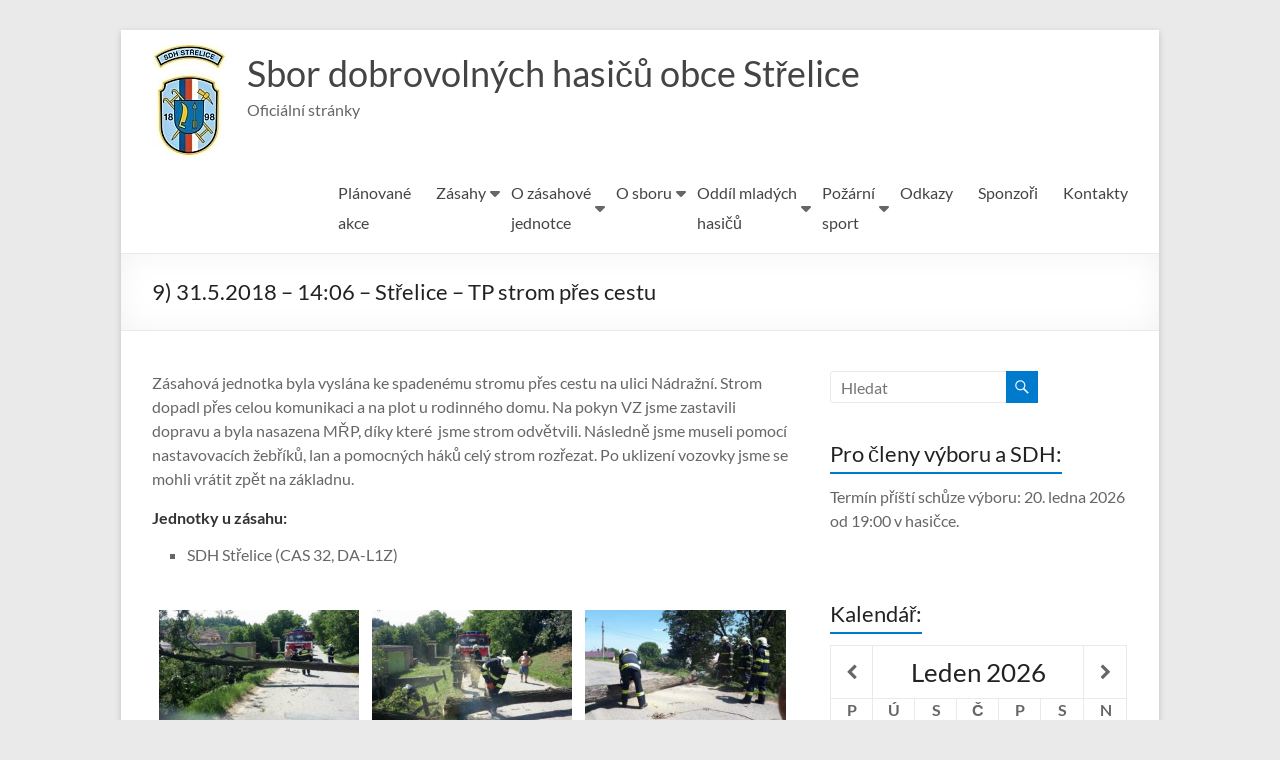

--- FILE ---
content_type: text/html; charset=UTF-8
request_url: https://www.sdhstrelice.cz/9-31-5-2018-1406-strelice-tp-strom-pres-cestu/
body_size: 17499
content:
<!DOCTYPE html>
<!--[if IE 7]>
<html class="ie ie7" lang="cs">
<![endif]-->
<!--[if IE 8]>
<html class="ie ie8" lang="cs">
<![endif]-->
<!--[if !(IE 7) & !(IE 8)]><!-->
<html lang="cs">
<!--<![endif]-->
<head>
	<meta charset="UTF-8" />
	<meta name="viewport" content="width=device-width, initial-scale=1">
	<link rel="profile" href="http://gmpg.org/xfn/11" />
	<title>9) 31.5.2018 – 14:06 – Střelice &#8211; TP strom přes cestu &#8211; Sbor dobrovolných hasičů obce Střelice</title>
<meta name='robots' content='max-image-preview:large' />
	<style>img:is([sizes="auto" i], [sizes^="auto," i]) { contain-intrinsic-size: 3000px 1500px }</style>
	<link rel='dns-prefetch' href='//www.sdhstrelice.cz' />
<link rel="alternate" type="application/rss+xml" title="Sbor dobrovolných hasičů obce Střelice &raquo; RSS zdroj" href="https://www.sdhstrelice.cz/feed/" />
<link rel="alternate" type="application/rss+xml" title="Sbor dobrovolných hasičů obce Střelice &raquo; RSS komentářů" href="https://www.sdhstrelice.cz/comments/feed/" />
<script type="text/javascript">
/* <![CDATA[ */
window._wpemojiSettings = {"baseUrl":"https:\/\/s.w.org\/images\/core\/emoji\/16.0.1\/72x72\/","ext":".png","svgUrl":"https:\/\/s.w.org\/images\/core\/emoji\/16.0.1\/svg\/","svgExt":".svg","source":{"concatemoji":"https:\/\/www.sdhstrelice.cz\/wp-includes\/js\/wp-emoji-release.min.js?ver=6.8.3"}};
/*! This file is auto-generated */
!function(s,n){var o,i,e;function c(e){try{var t={supportTests:e,timestamp:(new Date).valueOf()};sessionStorage.setItem(o,JSON.stringify(t))}catch(e){}}function p(e,t,n){e.clearRect(0,0,e.canvas.width,e.canvas.height),e.fillText(t,0,0);var t=new Uint32Array(e.getImageData(0,0,e.canvas.width,e.canvas.height).data),a=(e.clearRect(0,0,e.canvas.width,e.canvas.height),e.fillText(n,0,0),new Uint32Array(e.getImageData(0,0,e.canvas.width,e.canvas.height).data));return t.every(function(e,t){return e===a[t]})}function u(e,t){e.clearRect(0,0,e.canvas.width,e.canvas.height),e.fillText(t,0,0);for(var n=e.getImageData(16,16,1,1),a=0;a<n.data.length;a++)if(0!==n.data[a])return!1;return!0}function f(e,t,n,a){switch(t){case"flag":return n(e,"\ud83c\udff3\ufe0f\u200d\u26a7\ufe0f","\ud83c\udff3\ufe0f\u200b\u26a7\ufe0f")?!1:!n(e,"\ud83c\udde8\ud83c\uddf6","\ud83c\udde8\u200b\ud83c\uddf6")&&!n(e,"\ud83c\udff4\udb40\udc67\udb40\udc62\udb40\udc65\udb40\udc6e\udb40\udc67\udb40\udc7f","\ud83c\udff4\u200b\udb40\udc67\u200b\udb40\udc62\u200b\udb40\udc65\u200b\udb40\udc6e\u200b\udb40\udc67\u200b\udb40\udc7f");case"emoji":return!a(e,"\ud83e\udedf")}return!1}function g(e,t,n,a){var r="undefined"!=typeof WorkerGlobalScope&&self instanceof WorkerGlobalScope?new OffscreenCanvas(300,150):s.createElement("canvas"),o=r.getContext("2d",{willReadFrequently:!0}),i=(o.textBaseline="top",o.font="600 32px Arial",{});return e.forEach(function(e){i[e]=t(o,e,n,a)}),i}function t(e){var t=s.createElement("script");t.src=e,t.defer=!0,s.head.appendChild(t)}"undefined"!=typeof Promise&&(o="wpEmojiSettingsSupports",i=["flag","emoji"],n.supports={everything:!0,everythingExceptFlag:!0},e=new Promise(function(e){s.addEventListener("DOMContentLoaded",e,{once:!0})}),new Promise(function(t){var n=function(){try{var e=JSON.parse(sessionStorage.getItem(o));if("object"==typeof e&&"number"==typeof e.timestamp&&(new Date).valueOf()<e.timestamp+604800&&"object"==typeof e.supportTests)return e.supportTests}catch(e){}return null}();if(!n){if("undefined"!=typeof Worker&&"undefined"!=typeof OffscreenCanvas&&"undefined"!=typeof URL&&URL.createObjectURL&&"undefined"!=typeof Blob)try{var e="postMessage("+g.toString()+"("+[JSON.stringify(i),f.toString(),p.toString(),u.toString()].join(",")+"));",a=new Blob([e],{type:"text/javascript"}),r=new Worker(URL.createObjectURL(a),{name:"wpTestEmojiSupports"});return void(r.onmessage=function(e){c(n=e.data),r.terminate(),t(n)})}catch(e){}c(n=g(i,f,p,u))}t(n)}).then(function(e){for(var t in e)n.supports[t]=e[t],n.supports.everything=n.supports.everything&&n.supports[t],"flag"!==t&&(n.supports.everythingExceptFlag=n.supports.everythingExceptFlag&&n.supports[t]);n.supports.everythingExceptFlag=n.supports.everythingExceptFlag&&!n.supports.flag,n.DOMReady=!1,n.readyCallback=function(){n.DOMReady=!0}}).then(function(){return e}).then(function(){var e;n.supports.everything||(n.readyCallback(),(e=n.source||{}).concatemoji?t(e.concatemoji):e.wpemoji&&e.twemoji&&(t(e.twemoji),t(e.wpemoji)))}))}((window,document),window._wpemojiSettings);
/* ]]> */
</script>
<style id='wp-emoji-styles-inline-css' type='text/css'>

	img.wp-smiley, img.emoji {
		display: inline !important;
		border: none !important;
		box-shadow: none !important;
		height: 1em !important;
		width: 1em !important;
		margin: 0 0.07em !important;
		vertical-align: -0.1em !important;
		background: none !important;
		padding: 0 !important;
	}
</style>
<link rel='stylesheet' id='wp-block-library-css' href='https://www.sdhstrelice.cz/wp-includes/css/dist/block-library/style.min.css?ver=6.8.3' type='text/css' media='all' />
<style id='wp-block-library-theme-inline-css' type='text/css'>
.wp-block-audio :where(figcaption){color:#555;font-size:13px;text-align:center}.is-dark-theme .wp-block-audio :where(figcaption){color:#ffffffa6}.wp-block-audio{margin:0 0 1em}.wp-block-code{border:1px solid #ccc;border-radius:4px;font-family:Menlo,Consolas,monaco,monospace;padding:.8em 1em}.wp-block-embed :where(figcaption){color:#555;font-size:13px;text-align:center}.is-dark-theme .wp-block-embed :where(figcaption){color:#ffffffa6}.wp-block-embed{margin:0 0 1em}.blocks-gallery-caption{color:#555;font-size:13px;text-align:center}.is-dark-theme .blocks-gallery-caption{color:#ffffffa6}:root :where(.wp-block-image figcaption){color:#555;font-size:13px;text-align:center}.is-dark-theme :root :where(.wp-block-image figcaption){color:#ffffffa6}.wp-block-image{margin:0 0 1em}.wp-block-pullquote{border-bottom:4px solid;border-top:4px solid;color:currentColor;margin-bottom:1.75em}.wp-block-pullquote cite,.wp-block-pullquote footer,.wp-block-pullquote__citation{color:currentColor;font-size:.8125em;font-style:normal;text-transform:uppercase}.wp-block-quote{border-left:.25em solid;margin:0 0 1.75em;padding-left:1em}.wp-block-quote cite,.wp-block-quote footer{color:currentColor;font-size:.8125em;font-style:normal;position:relative}.wp-block-quote:where(.has-text-align-right){border-left:none;border-right:.25em solid;padding-left:0;padding-right:1em}.wp-block-quote:where(.has-text-align-center){border:none;padding-left:0}.wp-block-quote.is-large,.wp-block-quote.is-style-large,.wp-block-quote:where(.is-style-plain){border:none}.wp-block-search .wp-block-search__label{font-weight:700}.wp-block-search__button{border:1px solid #ccc;padding:.375em .625em}:where(.wp-block-group.has-background){padding:1.25em 2.375em}.wp-block-separator.has-css-opacity{opacity:.4}.wp-block-separator{border:none;border-bottom:2px solid;margin-left:auto;margin-right:auto}.wp-block-separator.has-alpha-channel-opacity{opacity:1}.wp-block-separator:not(.is-style-wide):not(.is-style-dots){width:100px}.wp-block-separator.has-background:not(.is-style-dots){border-bottom:none;height:1px}.wp-block-separator.has-background:not(.is-style-wide):not(.is-style-dots){height:2px}.wp-block-table{margin:0 0 1em}.wp-block-table td,.wp-block-table th{word-break:normal}.wp-block-table :where(figcaption){color:#555;font-size:13px;text-align:center}.is-dark-theme .wp-block-table :where(figcaption){color:#ffffffa6}.wp-block-video :where(figcaption){color:#555;font-size:13px;text-align:center}.is-dark-theme .wp-block-video :where(figcaption){color:#ffffffa6}.wp-block-video{margin:0 0 1em}:root :where(.wp-block-template-part.has-background){margin-bottom:0;margin-top:0;padding:1.25em 2.375em}
</style>
<style id='global-styles-inline-css' type='text/css'>
:root{--wp--preset--aspect-ratio--square: 1;--wp--preset--aspect-ratio--4-3: 4/3;--wp--preset--aspect-ratio--3-4: 3/4;--wp--preset--aspect-ratio--3-2: 3/2;--wp--preset--aspect-ratio--2-3: 2/3;--wp--preset--aspect-ratio--16-9: 16/9;--wp--preset--aspect-ratio--9-16: 9/16;--wp--preset--color--black: #000000;--wp--preset--color--cyan-bluish-gray: #abb8c3;--wp--preset--color--white: #ffffff;--wp--preset--color--pale-pink: #f78da7;--wp--preset--color--vivid-red: #cf2e2e;--wp--preset--color--luminous-vivid-orange: #ff6900;--wp--preset--color--luminous-vivid-amber: #fcb900;--wp--preset--color--light-green-cyan: #7bdcb5;--wp--preset--color--vivid-green-cyan: #00d084;--wp--preset--color--pale-cyan-blue: #8ed1fc;--wp--preset--color--vivid-cyan-blue: #0693e3;--wp--preset--color--vivid-purple: #9b51e0;--wp--preset--gradient--vivid-cyan-blue-to-vivid-purple: linear-gradient(135deg,rgba(6,147,227,1) 0%,rgb(155,81,224) 100%);--wp--preset--gradient--light-green-cyan-to-vivid-green-cyan: linear-gradient(135deg,rgb(122,220,180) 0%,rgb(0,208,130) 100%);--wp--preset--gradient--luminous-vivid-amber-to-luminous-vivid-orange: linear-gradient(135deg,rgba(252,185,0,1) 0%,rgba(255,105,0,1) 100%);--wp--preset--gradient--luminous-vivid-orange-to-vivid-red: linear-gradient(135deg,rgba(255,105,0,1) 0%,rgb(207,46,46) 100%);--wp--preset--gradient--very-light-gray-to-cyan-bluish-gray: linear-gradient(135deg,rgb(238,238,238) 0%,rgb(169,184,195) 100%);--wp--preset--gradient--cool-to-warm-spectrum: linear-gradient(135deg,rgb(74,234,220) 0%,rgb(151,120,209) 20%,rgb(207,42,186) 40%,rgb(238,44,130) 60%,rgb(251,105,98) 80%,rgb(254,248,76) 100%);--wp--preset--gradient--blush-light-purple: linear-gradient(135deg,rgb(255,206,236) 0%,rgb(152,150,240) 100%);--wp--preset--gradient--blush-bordeaux: linear-gradient(135deg,rgb(254,205,165) 0%,rgb(254,45,45) 50%,rgb(107,0,62) 100%);--wp--preset--gradient--luminous-dusk: linear-gradient(135deg,rgb(255,203,112) 0%,rgb(199,81,192) 50%,rgb(65,88,208) 100%);--wp--preset--gradient--pale-ocean: linear-gradient(135deg,rgb(255,245,203) 0%,rgb(182,227,212) 50%,rgb(51,167,181) 100%);--wp--preset--gradient--electric-grass: linear-gradient(135deg,rgb(202,248,128) 0%,rgb(113,206,126) 100%);--wp--preset--gradient--midnight: linear-gradient(135deg,rgb(2,3,129) 0%,rgb(40,116,252) 100%);--wp--preset--font-size--small: 13px;--wp--preset--font-size--medium: 20px;--wp--preset--font-size--large: 36px;--wp--preset--font-size--x-large: 42px;--wp--preset--spacing--20: 0.44rem;--wp--preset--spacing--30: 0.67rem;--wp--preset--spacing--40: 1rem;--wp--preset--spacing--50: 1.5rem;--wp--preset--spacing--60: 2.25rem;--wp--preset--spacing--70: 3.38rem;--wp--preset--spacing--80: 5.06rem;--wp--preset--shadow--natural: 6px 6px 9px rgba(0, 0, 0, 0.2);--wp--preset--shadow--deep: 12px 12px 50px rgba(0, 0, 0, 0.4);--wp--preset--shadow--sharp: 6px 6px 0px rgba(0, 0, 0, 0.2);--wp--preset--shadow--outlined: 6px 6px 0px -3px rgba(255, 255, 255, 1), 6px 6px rgba(0, 0, 0, 1);--wp--preset--shadow--crisp: 6px 6px 0px rgba(0, 0, 0, 1);}:root { --wp--style--global--content-size: 760px;--wp--style--global--wide-size: 1160px; }:where(body) { margin: 0; }.wp-site-blocks > .alignleft { float: left; margin-right: 2em; }.wp-site-blocks > .alignright { float: right; margin-left: 2em; }.wp-site-blocks > .aligncenter { justify-content: center; margin-left: auto; margin-right: auto; }:where(.wp-site-blocks) > * { margin-block-start: 24px; margin-block-end: 0; }:where(.wp-site-blocks) > :first-child { margin-block-start: 0; }:where(.wp-site-blocks) > :last-child { margin-block-end: 0; }:root { --wp--style--block-gap: 24px; }:root :where(.is-layout-flow) > :first-child{margin-block-start: 0;}:root :where(.is-layout-flow) > :last-child{margin-block-end: 0;}:root :where(.is-layout-flow) > *{margin-block-start: 24px;margin-block-end: 0;}:root :where(.is-layout-constrained) > :first-child{margin-block-start: 0;}:root :where(.is-layout-constrained) > :last-child{margin-block-end: 0;}:root :where(.is-layout-constrained) > *{margin-block-start: 24px;margin-block-end: 0;}:root :where(.is-layout-flex){gap: 24px;}:root :where(.is-layout-grid){gap: 24px;}.is-layout-flow > .alignleft{float: left;margin-inline-start: 0;margin-inline-end: 2em;}.is-layout-flow > .alignright{float: right;margin-inline-start: 2em;margin-inline-end: 0;}.is-layout-flow > .aligncenter{margin-left: auto !important;margin-right: auto !important;}.is-layout-constrained > .alignleft{float: left;margin-inline-start: 0;margin-inline-end: 2em;}.is-layout-constrained > .alignright{float: right;margin-inline-start: 2em;margin-inline-end: 0;}.is-layout-constrained > .aligncenter{margin-left: auto !important;margin-right: auto !important;}.is-layout-constrained > :where(:not(.alignleft):not(.alignright):not(.alignfull)){max-width: var(--wp--style--global--content-size);margin-left: auto !important;margin-right: auto !important;}.is-layout-constrained > .alignwide{max-width: var(--wp--style--global--wide-size);}body .is-layout-flex{display: flex;}.is-layout-flex{flex-wrap: wrap;align-items: center;}.is-layout-flex > :is(*, div){margin: 0;}body .is-layout-grid{display: grid;}.is-layout-grid > :is(*, div){margin: 0;}body{padding-top: 0px;padding-right: 0px;padding-bottom: 0px;padding-left: 0px;}a:where(:not(.wp-element-button)){text-decoration: underline;}:root :where(.wp-element-button, .wp-block-button__link){background-color: #32373c;border-width: 0;color: #fff;font-family: inherit;font-size: inherit;line-height: inherit;padding: calc(0.667em + 2px) calc(1.333em + 2px);text-decoration: none;}.has-black-color{color: var(--wp--preset--color--black) !important;}.has-cyan-bluish-gray-color{color: var(--wp--preset--color--cyan-bluish-gray) !important;}.has-white-color{color: var(--wp--preset--color--white) !important;}.has-pale-pink-color{color: var(--wp--preset--color--pale-pink) !important;}.has-vivid-red-color{color: var(--wp--preset--color--vivid-red) !important;}.has-luminous-vivid-orange-color{color: var(--wp--preset--color--luminous-vivid-orange) !important;}.has-luminous-vivid-amber-color{color: var(--wp--preset--color--luminous-vivid-amber) !important;}.has-light-green-cyan-color{color: var(--wp--preset--color--light-green-cyan) !important;}.has-vivid-green-cyan-color{color: var(--wp--preset--color--vivid-green-cyan) !important;}.has-pale-cyan-blue-color{color: var(--wp--preset--color--pale-cyan-blue) !important;}.has-vivid-cyan-blue-color{color: var(--wp--preset--color--vivid-cyan-blue) !important;}.has-vivid-purple-color{color: var(--wp--preset--color--vivid-purple) !important;}.has-black-background-color{background-color: var(--wp--preset--color--black) !important;}.has-cyan-bluish-gray-background-color{background-color: var(--wp--preset--color--cyan-bluish-gray) !important;}.has-white-background-color{background-color: var(--wp--preset--color--white) !important;}.has-pale-pink-background-color{background-color: var(--wp--preset--color--pale-pink) !important;}.has-vivid-red-background-color{background-color: var(--wp--preset--color--vivid-red) !important;}.has-luminous-vivid-orange-background-color{background-color: var(--wp--preset--color--luminous-vivid-orange) !important;}.has-luminous-vivid-amber-background-color{background-color: var(--wp--preset--color--luminous-vivid-amber) !important;}.has-light-green-cyan-background-color{background-color: var(--wp--preset--color--light-green-cyan) !important;}.has-vivid-green-cyan-background-color{background-color: var(--wp--preset--color--vivid-green-cyan) !important;}.has-pale-cyan-blue-background-color{background-color: var(--wp--preset--color--pale-cyan-blue) !important;}.has-vivid-cyan-blue-background-color{background-color: var(--wp--preset--color--vivid-cyan-blue) !important;}.has-vivid-purple-background-color{background-color: var(--wp--preset--color--vivid-purple) !important;}.has-black-border-color{border-color: var(--wp--preset--color--black) !important;}.has-cyan-bluish-gray-border-color{border-color: var(--wp--preset--color--cyan-bluish-gray) !important;}.has-white-border-color{border-color: var(--wp--preset--color--white) !important;}.has-pale-pink-border-color{border-color: var(--wp--preset--color--pale-pink) !important;}.has-vivid-red-border-color{border-color: var(--wp--preset--color--vivid-red) !important;}.has-luminous-vivid-orange-border-color{border-color: var(--wp--preset--color--luminous-vivid-orange) !important;}.has-luminous-vivid-amber-border-color{border-color: var(--wp--preset--color--luminous-vivid-amber) !important;}.has-light-green-cyan-border-color{border-color: var(--wp--preset--color--light-green-cyan) !important;}.has-vivid-green-cyan-border-color{border-color: var(--wp--preset--color--vivid-green-cyan) !important;}.has-pale-cyan-blue-border-color{border-color: var(--wp--preset--color--pale-cyan-blue) !important;}.has-vivid-cyan-blue-border-color{border-color: var(--wp--preset--color--vivid-cyan-blue) !important;}.has-vivid-purple-border-color{border-color: var(--wp--preset--color--vivid-purple) !important;}.has-vivid-cyan-blue-to-vivid-purple-gradient-background{background: var(--wp--preset--gradient--vivid-cyan-blue-to-vivid-purple) !important;}.has-light-green-cyan-to-vivid-green-cyan-gradient-background{background: var(--wp--preset--gradient--light-green-cyan-to-vivid-green-cyan) !important;}.has-luminous-vivid-amber-to-luminous-vivid-orange-gradient-background{background: var(--wp--preset--gradient--luminous-vivid-amber-to-luminous-vivid-orange) !important;}.has-luminous-vivid-orange-to-vivid-red-gradient-background{background: var(--wp--preset--gradient--luminous-vivid-orange-to-vivid-red) !important;}.has-very-light-gray-to-cyan-bluish-gray-gradient-background{background: var(--wp--preset--gradient--very-light-gray-to-cyan-bluish-gray) !important;}.has-cool-to-warm-spectrum-gradient-background{background: var(--wp--preset--gradient--cool-to-warm-spectrum) !important;}.has-blush-light-purple-gradient-background{background: var(--wp--preset--gradient--blush-light-purple) !important;}.has-blush-bordeaux-gradient-background{background: var(--wp--preset--gradient--blush-bordeaux) !important;}.has-luminous-dusk-gradient-background{background: var(--wp--preset--gradient--luminous-dusk) !important;}.has-pale-ocean-gradient-background{background: var(--wp--preset--gradient--pale-ocean) !important;}.has-electric-grass-gradient-background{background: var(--wp--preset--gradient--electric-grass) !important;}.has-midnight-gradient-background{background: var(--wp--preset--gradient--midnight) !important;}.has-small-font-size{font-size: var(--wp--preset--font-size--small) !important;}.has-medium-font-size{font-size: var(--wp--preset--font-size--medium) !important;}.has-large-font-size{font-size: var(--wp--preset--font-size--large) !important;}.has-x-large-font-size{font-size: var(--wp--preset--font-size--x-large) !important;}
:root :where(.wp-block-pullquote){font-size: 1.5em;line-height: 1.6;}
</style>
<link rel='stylesheet' id='wpdm-fonticon-css' href='https://www.sdhstrelice.cz/wp-content/plugins/download-manager/assets/wpdm-iconfont/css/wpdm-icons.css?ver=6.8.3' type='text/css' media='all' />
<link rel='stylesheet' id='wpdm-front-css' href='https://www.sdhstrelice.cz/wp-content/plugins/download-manager/assets/css/front.min.css?ver=6.8.3' type='text/css' media='all' />
<link rel='stylesheet' id='font-awesome-4-css' href='https://www.sdhstrelice.cz/wp-content/themes/spacious/font-awesome/library/font-awesome/css/v4-shims.min.css?ver=4.7.0' type='text/css' media='all' />
<link rel='stylesheet' id='font-awesome-all-css' href='https://www.sdhstrelice.cz/wp-content/themes/spacious/font-awesome/library/font-awesome/css/all.min.css?ver=6.7.2' type='text/css' media='all' />
<link rel='stylesheet' id='font-awesome-solid-css' href='https://www.sdhstrelice.cz/wp-content/themes/spacious/font-awesome/library/font-awesome/css/solid.min.css?ver=6.7.2' type='text/css' media='all' />
<link rel='stylesheet' id='font-awesome-regular-css' href='https://www.sdhstrelice.cz/wp-content/themes/spacious/font-awesome/library/font-awesome/css/regular.min.css?ver=6.7.2' type='text/css' media='all' />
<link rel='stylesheet' id='font-awesome-brands-css' href='https://www.sdhstrelice.cz/wp-content/themes/spacious/font-awesome/library/font-awesome/css/brands.min.css?ver=6.7.2' type='text/css' media='all' />
<link rel='stylesheet' id='spacious_style-css' href='https://www.sdhstrelice.cz/wp-content/themes/spacious/style.css?ver=6.8.3' type='text/css' media='all' />
<style id='spacious_style-inline-css' type='text/css'>
.previous a:hover, .next a:hover, a, #site-title a:hover, .main-navigation ul li.current_page_item a, .main-navigation ul li:hover > a, .main-navigation ul li ul li a:hover, .main-navigation ul li ul li:hover > a, .main-navigation ul li.current-menu-item ul li a:hover, .main-navigation ul li:hover > .sub-toggle, .main-navigation a:hover, .main-navigation ul li.current-menu-item a, .main-navigation ul li.current_page_ancestor a, .main-navigation ul li.current-menu-ancestor a, .main-navigation ul li.current_page_item a, .main-navigation ul li:hover > a, .small-menu a:hover, .small-menu ul li.current-menu-item a, .small-menu ul li.current_page_ancestor a, .small-menu ul li.current-menu-ancestor a, .small-menu ul li.current_page_item a, .small-menu ul li:hover > a, .breadcrumb a:hover, .tg-one-half .widget-title a:hover, .tg-one-third .widget-title a:hover, .tg-one-fourth .widget-title a:hover, .pagination a span:hover, #content .comments-area a.comment-permalink:hover, .comments-area .comment-author-link a:hover, .comment .comment-reply-link:hover, .nav-previous a:hover, .nav-next a:hover, #wp-calendar #today, .footer-widgets-area a:hover, .footer-socket-wrapper .copyright a:hover, .read-more, .more-link, .post .entry-title a:hover, .page .entry-title a:hover, .post .entry-meta a:hover, .type-page .entry-meta a:hover, .single #content .tags a:hover, .widget_testimonial .testimonial-icon:before, .header-action .search-wrapper:hover .fa{color:#007acc;}.spacious-button, input[type="reset"], input[type="button"], input[type="submit"], button, #featured-slider .slider-read-more-button, #controllers a:hover, #controllers a.active, .pagination span ,.site-header .menu-toggle:hover, .call-to-action-button, .comments-area .comment-author-link span, a#back-top:before, .post .entry-meta .read-more-link, a#scroll-up, .search-form span, .main-navigation .tg-header-button-wrap.button-one a{background-color:#007acc;}.main-small-navigation li:hover, .main-small-navigation ul > .current_page_item, .main-small-navigation ul > .current-menu-item, .spacious-woocommerce-cart-views .cart-value{background:#007acc;}.main-navigation ul li ul, .widget_testimonial .testimonial-post{border-top-color:#007acc;}blockquote, .call-to-action-content-wrapper{border-left-color:#007acc;}.site-header .menu-toggle:hover.entry-meta a.read-more:hover,#featured-slider .slider-read-more-button:hover,.call-to-action-button:hover,.entry-meta .read-more-link:hover,.spacious-button:hover, input[type="reset"]:hover, input[type="button"]:hover, input[type="submit"]:hover, button:hover{background:#00489a;}.pagination a span:hover, .main-navigation .tg-header-button-wrap.button-one a{border-color:#007acc;}.widget-title span{border-bottom-color:#007acc;}.widget_service_block a.more-link:hover, .widget_featured_single_post a.read-more:hover,#secondary a:hover,logged-in-as:hover  a,.single-page p a:hover{color:#00489a;}.main-navigation .tg-header-button-wrap.button-one a:hover{background-color:#00489a;}
</style>
<link rel='stylesheet' id='spacious-genericons-css' href='https://www.sdhstrelice.cz/wp-content/themes/spacious/genericons/genericons.css?ver=3.3.1' type='text/css' media='all' />
<link rel='stylesheet' id='spacious-font-awesome-css' href='https://www.sdhstrelice.cz/wp-content/themes/spacious/font-awesome/css/font-awesome.min.css?ver=4.7.1' type='text/css' media='all' />
<script type="text/javascript" src="https://www.sdhstrelice.cz/wp-includes/js/jquery/jquery.min.js?ver=3.7.1" id="jquery-core-js"></script>
<script type="text/javascript" src="https://www.sdhstrelice.cz/wp-includes/js/jquery/jquery-migrate.min.js?ver=3.4.1" id="jquery-migrate-js"></script>
<script type="text/javascript" src="https://www.sdhstrelice.cz/wp-content/plugins/download-manager/assets/js/wpdm.min.js?ver=6.8.3" id="wpdm-frontend-js-js"></script>
<script type="text/javascript" id="wpdm-frontjs-js-extra">
/* <![CDATA[ */
var wpdm_url = {"home":"https:\/\/www.sdhstrelice.cz\/","site":"https:\/\/www.sdhstrelice.cz\/","ajax":"https:\/\/www.sdhstrelice.cz\/wp-admin\/admin-ajax.php"};
var wpdm_js = {"spinner":"<i class=\"wpdm-icon wpdm-sun wpdm-spin\"><\/i>","client_id":"35100614567809f176b4879512bfabf2"};
var wpdm_strings = {"pass_var":"Password Verified!","pass_var_q":"Please click following button to start download.","start_dl":"Start Download"};
/* ]]> */
</script>
<script type="text/javascript" src="https://www.sdhstrelice.cz/wp-content/plugins/download-manager/assets/js/front.min.js?ver=3.3.20" id="wpdm-frontjs-js"></script>
<script type="text/javascript" src="https://www.sdhstrelice.cz/wp-content/themes/spacious/js/spacious-custom.js?ver=6.8.3" id="spacious-custom-js"></script>
<!--[if lte IE 8]>
<script type="text/javascript" src="https://www.sdhstrelice.cz/wp-content/themes/spacious/js/html5shiv.min.js?ver=6.8.3" id="html5-js"></script>
<![endif]-->
<link rel="https://api.w.org/" href="https://www.sdhstrelice.cz/wp-json/" /><link rel="alternate" title="JSON" type="application/json" href="https://www.sdhstrelice.cz/wp-json/wp/v2/posts/6156" /><link rel="EditURI" type="application/rsd+xml" title="RSD" href="https://www.sdhstrelice.cz/xmlrpc.php?rsd" />
<meta name="generator" content="WordPress 6.8.3" />
<link rel="canonical" href="https://www.sdhstrelice.cz/9-31-5-2018-1406-strelice-tp-strom-pres-cestu/" />
<link rel='shortlink' href='https://www.sdhstrelice.cz/?p=6156' />
<link rel="alternate" title="oEmbed (JSON)" type="application/json+oembed" href="https://www.sdhstrelice.cz/wp-json/oembed/1.0/embed?url=https%3A%2F%2Fwww.sdhstrelice.cz%2F9-31-5-2018-1406-strelice-tp-strom-pres-cestu%2F" />
<link rel="alternate" title="oEmbed (XML)" type="text/xml+oembed" href="https://www.sdhstrelice.cz/wp-json/oembed/1.0/embed?url=https%3A%2F%2Fwww.sdhstrelice.cz%2F9-31-5-2018-1406-strelice-tp-strom-pres-cestu%2F&#038;format=xml" />
<link id='MediaRSS' rel='alternate' type='application/rss+xml' title='NextGEN Gallery RSS Feed' href='https://www.sdhstrelice.cz/wp-content/plugins/nextgen-gallery/src/Legacy/xml/media-rss.php' />
		<style type="text/css"> blockquote { border-left: 3px solid #007acc; }
			.spacious-button, input[type="reset"], input[type="button"], input[type="submit"], button { background-color: #007acc; }
			.previous a:hover, .next a:hover { 	color: #007acc; }
			a { color: #007acc; }
			#site-title a:hover { color: #007acc; }
			.main-navigation ul li.current_page_item a, .main-navigation ul li:hover > a { color: #007acc; }
			.main-navigation ul li ul { border-top: 1px solid #007acc; }
			.main-navigation ul li ul li a:hover, .main-navigation ul li ul li:hover > a, .main-navigation ul li.current-menu-item ul li a:hover, .main-navigation ul li:hover > .sub-toggle { color: #007acc; }
			.site-header .menu-toggle:hover.entry-meta a.read-more:hover,#featured-slider .slider-read-more-button:hover,.call-to-action-button:hover,.entry-meta .read-more-link:hover,.spacious-button:hover, input[type="reset"]:hover, input[type="button"]:hover, input[type="submit"]:hover, button:hover { background: #00489a; }
			.main-small-navigation li:hover { background: #007acc; }
			.main-small-navigation ul > .current_page_item, .main-small-navigation ul > .current-menu-item { background: #007acc; }
			.main-navigation a:hover, .main-navigation ul li.current-menu-item a, .main-navigation ul li.current_page_ancestor a, .main-navigation ul li.current-menu-ancestor a, .main-navigation ul li.current_page_item a, .main-navigation ul li:hover > a  { color: #007acc; }
			.small-menu a:hover, .small-menu ul li.current-menu-item a, .small-menu ul li.current_page_ancestor a, .small-menu ul li.current-menu-ancestor a, .small-menu ul li.current_page_item a, .small-menu ul li:hover > a { color: #007acc; }
			#featured-slider .slider-read-more-button { background-color: #007acc; }
			#controllers a:hover, #controllers a.active { background-color: #007acc; color: #007acc; }
			.widget_service_block a.more-link:hover, .widget_featured_single_post a.read-more:hover,#secondary a:hover,logged-in-as:hover  a,.single-page p a:hover{ color: #00489a; }
			.breadcrumb a:hover { color: #007acc; }
			.tg-one-half .widget-title a:hover, .tg-one-third .widget-title a:hover, .tg-one-fourth .widget-title a:hover { color: #007acc; }
			.pagination span ,.site-header .menu-toggle:hover{ background-color: #007acc; }
			.pagination a span:hover { color: #007acc; border-color: #007acc; }
			.widget_testimonial .testimonial-post { border-color: #007acc #EAEAEA #EAEAEA #EAEAEA; }
			.call-to-action-content-wrapper { border-color: #EAEAEA #EAEAEA #EAEAEA #007acc; }
			.call-to-action-button { background-color: #007acc; }
			#content .comments-area a.comment-permalink:hover { color: #007acc; }
			.comments-area .comment-author-link a:hover { color: #007acc; }
			.comments-area .comment-author-link span { background-color: #007acc; }
			.comment .comment-reply-link:hover { color: #007acc; }
			.nav-previous a:hover, .nav-next a:hover { color: #007acc; }
			#wp-calendar #today { color: #007acc; }
			.widget-title span { border-bottom: 2px solid #007acc; }
			.footer-widgets-area a:hover { color: #007acc !important; }
			.footer-socket-wrapper .copyright a:hover { color: #007acc; }
			a#back-top:before { background-color: #007acc; }
			.read-more, .more-link { color: #007acc; }
			.post .entry-title a:hover, .page .entry-title a:hover { color: #007acc; }
			.post .entry-meta .read-more-link { background-color: #007acc; }
			.post .entry-meta a:hover, .type-page .entry-meta a:hover { color: #007acc; }
			.single #content .tags a:hover { color: #007acc; }
			.widget_testimonial .testimonial-icon:before { color: #007acc; }
			a#scroll-up { background-color: #007acc; }
			.search-form span { background-color: #007acc; }.header-action .search-wrapper:hover .fa{ color: #007acc} .spacious-woocommerce-cart-views .cart-value { background:#007acc}.main-navigation .tg-header-button-wrap.button-one a{background-color:#007acc} .main-navigation .tg-header-button-wrap.button-one a{border-color:#007acc}.main-navigation .tg-header-button-wrap.button-one a:hover{background-color:#00489a}.main-navigation .tg-header-button-wrap.button-one a:hover{border-color:#00489a}</style>
		<meta name="generator" content="WordPress Download Manager 3.3.20" />
                <style>
        /* WPDM Link Template Styles */        </style>
                <style>

            :root {
                --color-primary: #4a8eff;
                --color-primary-rgb: 74, 142, 255;
                --color-primary-hover: #5998ff;
                --color-primary-active: #3281ff;
                --color-secondary: #6c757d;
                --color-secondary-rgb: 108, 117, 125;
                --color-secondary-hover: #6c757d;
                --color-secondary-active: #6c757d;
                --color-success: #018e11;
                --color-success-rgb: 1, 142, 17;
                --color-success-hover: #0aad01;
                --color-success-active: #0c8c01;
                --color-info: #2CA8FF;
                --color-info-rgb: 44, 168, 255;
                --color-info-hover: #2CA8FF;
                --color-info-active: #2CA8FF;
                --color-warning: #FFB236;
                --color-warning-rgb: 255, 178, 54;
                --color-warning-hover: #FFB236;
                --color-warning-active: #FFB236;
                --color-danger: #ff5062;
                --color-danger-rgb: 255, 80, 98;
                --color-danger-hover: #ff5062;
                --color-danger-active: #ff5062;
                --color-green: #30b570;
                --color-blue: #0073ff;
                --color-purple: #8557D3;
                --color-red: #ff5062;
                --color-muted: rgba(69, 89, 122, 0.6);
                --wpdm-font: "Sen", -apple-system, BlinkMacSystemFont, "Segoe UI", Roboto, Helvetica, Arial, sans-serif, "Apple Color Emoji", "Segoe UI Emoji", "Segoe UI Symbol";
            }

            .wpdm-download-link.btn.btn-primary {
                border-radius: 4px;
            }


        </style>
        </head>

<body class="wp-singular post-template-default single single-post postid-6156 single-format-standard custom-background wp-custom-logo wp-embed-responsive wp-theme-spacious  better-responsive-menu narrow-978">


<div id="page" class="hfeed site">
	<a class="skip-link screen-reader-text" href="#main">Skip to content</a>

	
	
	<header id="masthead" class="site-header clearfix spacious-header-display-one">

		
		
		<div id="header-text-nav-container" class="">

			<div class="inner-wrap" id="spacious-header-display-one">

				<div id="header-text-nav-wrap" class="clearfix">
					<div id="header-left-section">
													<div id="header-logo-image">

								<a href="https://www.sdhstrelice.cz/" class="custom-logo-link" rel="home"><img width="75" height="113" src="https://www.sdhstrelice.cz/wp-content/uploads/2021/04/Znak-Strelice-2.jpg" class="custom-logo" alt="Sbor dobrovolných hasičů obce Střelice" decoding="async" /></a>
							</div><!-- #header-logo-image -->

							
						<div id="header-text" class="">
															<h3 id="site-title">
									<a href="https://www.sdhstrelice.cz/"
									   title="Sbor dobrovolných hasičů obce Střelice"
									   rel="home">Sbor dobrovolných hasičů obce Střelice</a>
								</h3>
														<p id="site-description">Oficiální stránky</p>
							<!-- #site-description -->
						</div><!-- #header-text -->

					</div><!-- #header-left-section -->
					<div id="header-right-section">
						
													<div class="header-action">
															</div>
						
						
		<nav id="site-navigation" class="main-navigation clearfix   " role="navigation">
			<p class="menu-toggle">
				<span class="screen-reader-text">Menu</span>
			</p>
			<div class="menu-primary-container"><ul id="menu-prvni-menu" class="menu"><li id="menu-item-29" class="menu-item menu-item-type-post_type menu-item-object-page menu-item-29"><a href="https://www.sdhstrelice.cz/planovane-akce/">Plánované<br />akce</a></li>
<li id="menu-item-613" class="menu-item menu-item-type-taxonomy menu-item-object-category current-post-ancestor menu-item-has-children menu-item-613"><a href="https://www.sdhstrelice.cz/category/zasahy/">Zásahy</a>
<ul class="sub-menu">
	<li id="menu-item-12431" class="menu-item menu-item-type-taxonomy menu-item-object-category menu-item-12431"><a href="https://www.sdhstrelice.cz/category/zasahy/zasahy-v-roce-2026/">Zásahy v roce 2026</a></li>
	<li id="menu-item-12292" class="menu-item menu-item-type-taxonomy menu-item-object-category menu-item-12292"><a href="https://www.sdhstrelice.cz/category/zasahy/zasahy-v-roce-2025/">Zásahy v roce 2025</a></li>
	<li id="menu-item-10988" class="menu-item menu-item-type-taxonomy menu-item-object-category menu-item-10988"><a href="https://www.sdhstrelice.cz/category/zasahy/zasahy-v-roce-2024/">Zásahy v roce 2024</a></li>
	<li id="menu-item-10266" class="menu-item menu-item-type-taxonomy menu-item-object-category menu-item-10266"><a href="https://www.sdhstrelice.cz/category/zasahy/zasahy-v-roce-2023/">Zásahy v roce 2023</a></li>
	<li id="menu-item-9200" class="menu-item menu-item-type-taxonomy menu-item-object-category menu-item-9200"><a href="https://www.sdhstrelice.cz/category/zasahy/zasahy-v-roce-2022/">Zásahy v roce 2022</a></li>
	<li id="menu-item-8344" class="menu-item menu-item-type-taxonomy menu-item-object-category menu-item-8344"><a href="https://www.sdhstrelice.cz/category/zasahy/zasahy-v-roce-2021/">Zásahy v roce 2021</a></li>
	<li id="menu-item-10267" class="menu-item menu-item-type-taxonomy menu-item-object-category menu-item-has-children menu-item-10267"><a href="https://www.sdhstrelice.cz/category/zasahy/starsi-zasahy/">Starší zásahy</a>
	<ul class="sub-menu">
		<li id="menu-item-7485" class="menu-item menu-item-type-taxonomy menu-item-object-category menu-item-7485"><a href="https://www.sdhstrelice.cz/category/zasahy/zasahy-v-roce-2020/">Zásahy v roce 2020</a></li>
		<li id="menu-item-6755" class="menu-item menu-item-type-taxonomy menu-item-object-category menu-item-6755"><a href="https://www.sdhstrelice.cz/category/zasahy/zasahy-v-roce-2019/">Zásahy v roce 2019</a></li>
		<li id="menu-item-6027" class="menu-item menu-item-type-taxonomy menu-item-object-category current-post-ancestor current-menu-parent current-post-parent menu-item-6027"><a href="https://www.sdhstrelice.cz/category/zasahy/zasahy-v-roce-2018/">Zásahy v roce 2018</a></li>
		<li id="menu-item-5660" class="menu-item menu-item-type-taxonomy menu-item-object-category menu-item-5660"><a href="https://www.sdhstrelice.cz/category/zasahy/zasahy-v-roce-2017/">Zásahy v roce 2017</a></li>
		<li id="menu-item-5087" class="menu-item menu-item-type-taxonomy menu-item-object-category menu-item-5087"><a href="https://www.sdhstrelice.cz/category/zasahy/zasahy-v-roce-2016/">Zásahy v roce 2016</a></li>
		<li id="menu-item-4391" class="menu-item menu-item-type-taxonomy menu-item-object-category menu-item-4391"><a href="https://www.sdhstrelice.cz/category/zasahy/zasahy-v-roce-2015/">Zásahy v roce 2015</a></li>
		<li id="menu-item-3248" class="menu-item menu-item-type-taxonomy menu-item-object-category menu-item-3248"><a href="https://www.sdhstrelice.cz/category/zasahy/zasahy-v-roce-2014/">Zásahy v roce 2014</a></li>
		<li id="menu-item-614" class="menu-item menu-item-type-taxonomy menu-item-object-category menu-item-614"><a href="https://www.sdhstrelice.cz/category/zasahy/zasahy-v-roce-2013/">Zásahy v roce 2013</a></li>
		<li id="menu-item-623" class="menu-item menu-item-type-taxonomy menu-item-object-category menu-item-623"><a href="https://www.sdhstrelice.cz/category/zasahy/zasahy-v-roce-2012/">Zásahy v roce 2012</a></li>
		<li id="menu-item-622" class="menu-item menu-item-type-taxonomy menu-item-object-category menu-item-622"><a href="https://www.sdhstrelice.cz/category/zasahy/zasahy-v-roce-2011/">Zásahy v roce 2011</a></li>
		<li id="menu-item-621" class="menu-item menu-item-type-taxonomy menu-item-object-category menu-item-621"><a href="https://www.sdhstrelice.cz/category/zasahy/zasahy-v-roce-2010/">Zásahy v roce 2010</a></li>
		<li id="menu-item-620" class="menu-item menu-item-type-taxonomy menu-item-object-category menu-item-620"><a href="https://www.sdhstrelice.cz/category/zasahy/zasahy-v-roce-2009/">Zásahy v roce 2009</a></li>
		<li id="menu-item-619" class="menu-item menu-item-type-taxonomy menu-item-object-category menu-item-619"><a href="https://www.sdhstrelice.cz/category/zasahy/zasahy-v-roce-2008/">Zásahy v roce 2008</a></li>
		<li id="menu-item-618" class="menu-item menu-item-type-taxonomy menu-item-object-category menu-item-618"><a href="https://www.sdhstrelice.cz/category/zasahy/zasahy-v-roce-2007/">Zásahy v roce 2007</a></li>
	</ul>
</li>
</ul>
</li>
<li id="menu-item-32" class="menu-item menu-item-type-post_type menu-item-object-page menu-item-has-children menu-item-32"><a href="https://www.sdhstrelice.cz/zasahova-jednotka/">O zásahové<br />jednotce</a>
<ul class="sub-menu">
	<li id="menu-item-62" class="menu-item menu-item-type-post_type menu-item-object-page menu-item-62"><a href="https://www.sdhstrelice.cz/zasahova-jednotka/technika-a-vybaveni/">Technika a vybavení</a></li>
	<li id="menu-item-61" class="menu-item menu-item-type-post_type menu-item-object-page menu-item-61"><a href="https://www.sdhstrelice.cz/zasahova-jednotka/hasicska-zbrojnice/">Hasičská zbrojnice</a></li>
	<li id="menu-item-624" class="menu-item menu-item-type-taxonomy menu-item-object-category menu-item-624"><a href="https://www.sdhstrelice.cz/category/akce-jednotky/">Akce jednotky</a></li>
</ul>
</li>
<li id="menu-item-28" class="menu-item menu-item-type-post_type menu-item-object-page menu-item-has-children menu-item-28"><a href="https://www.sdhstrelice.cz/o-sboru/">O sboru</a>
<ul class="sub-menu">
	<li id="menu-item-79" class="menu-item menu-item-type-post_type menu-item-object-page menu-item-79"><a href="https://www.sdhstrelice.cz/o-sboru/zakladni-informace-2/">Základní informace</a></li>
	<li id="menu-item-6803" class="menu-item menu-item-type-post_type menu-item-object-page menu-item-6803"><a href="https://www.sdhstrelice.cz/stanovy/">Stanovy</a></li>
	<li id="menu-item-8482" class="menu-item menu-item-type-post_type menu-item-object-page menu-item-8482"><a href="https://www.sdhstrelice.cz/o-sboru/jak-se-stat-clenem-sdh-strelice/">Jak se stát členem SDH Střelice / Jak ukončit členství</a></li>
	<li id="menu-item-78" class="menu-item menu-item-type-post_type menu-item-object-page menu-item-78"><a href="https://www.sdhstrelice.cz/o-sboru/vybor-sboru/">Výbor sboru</a></li>
	<li id="menu-item-9285" class="menu-item menu-item-type-post_type menu-item-object-page menu-item-9285"><a href="https://www.sdhstrelice.cz/o-sboru/placeni-clenskych-prispevku/">Placení členských příspěvků</a></li>
	<li id="menu-item-80" class="menu-item menu-item-type-post_type menu-item-object-page menu-item-80"><a href="https://www.sdhstrelice.cz/o-sboru/historie-sboru-2/">Historie Sboru</a></li>
	<li id="menu-item-8731" class="menu-item menu-item-type-post_type menu-item-object-page menu-item-8731"><a href="https://www.sdhstrelice.cz/o-sboru/kronika-sboru/">Kronika sboru</a></li>
	<li id="menu-item-7633" class="menu-item menu-item-type-post_type menu-item-object-page menu-item-7633"><a href="https://www.sdhstrelice.cz/o-sboru/hodnostni-oznaceni-clenu-sdh-a-jsdh/">Hodnostní označení členů SDH a JSDH</a></li>
	<li id="menu-item-8559" class="menu-item menu-item-type-post_type menu-item-object-page menu-item-8559"><a href="https://www.sdhstrelice.cz/o-sboru/udelovana-vyznamenani/">Udělovaná vyznamenání</a></li>
	<li id="menu-item-11054" class="menu-item menu-item-type-post_type menu-item-object-page menu-item-11054"><a href="https://www.sdhstrelice.cz/o-sboru/technika-sboru/">Technika sboru</a></li>
	<li id="menu-item-625" class="menu-item menu-item-type-taxonomy menu-item-object-category menu-item-625"><a href="https://www.sdhstrelice.cz/category/kulturni-a-spolecenske-akce/">Kulturní a spol. akce</a></li>
	<li id="menu-item-1475" class="menu-item menu-item-type-taxonomy menu-item-object-category menu-item-1475"><a href="https://www.sdhstrelice.cz/category/pratele-assago/">Přátelé &#8211; ASSAGO</a></li>
</ul>
</li>
<li id="menu-item-11271" class="menu-item menu-item-type-post_type menu-item-object-page menu-item-has-children menu-item-11271"><a href="https://www.sdhstrelice.cz/oddil-mladych-hasicu/">Oddíl mladých<br />hasičů</a>
<ul class="sub-menu">
	<li id="menu-item-11274" class="menu-item menu-item-type-post_type menu-item-object-page menu-item-11274"><a href="https://www.sdhstrelice.cz/oddil-mladych-hasicu/stanovy-oddilu-mladych-hasicu/">Stanovy Oddílu mladých hasičů</a></li>
	<li id="menu-item-11275" class="menu-item menu-item-type-post_type menu-item-object-page menu-item-11275"><a href="https://www.sdhstrelice.cz/oddil-mladych-hasicu/prihlaska-ditete-do-oddilu-mladych-hasicu/">Přihláška dítěte do Oddílu mladých hasičů</a></li>
	<li id="menu-item-11272" class="menu-item menu-item-type-post_type menu-item-object-page menu-item-11272"><a href="https://www.sdhstrelice.cz/oddil-mladych-hasicu/kontakty-na-vedouci-oddilu-mladych-hasicu/">Kontakty na vedoucí Oddílu mladých hasičů</a></li>
	<li id="menu-item-11273" class="menu-item menu-item-type-post_type menu-item-object-page menu-item-11273"><a href="https://www.sdhstrelice.cz/oddil-mladych-hasicu/terminy-treninku-oddilu-mladych-hasicu/">Termíny tréninků Oddílu mladých hasičů</a></li>
</ul>
</li>
<li id="menu-item-2301" class="menu-item menu-item-type-taxonomy menu-item-object-category menu-item-has-children menu-item-2301"><a href="https://www.sdhstrelice.cz/category/pozarni-sport/">Požární<br />sport</a>
<ul class="sub-menu">
	<li id="menu-item-10461" class="menu-item menu-item-type-post_type menu-item-object-page menu-item-10461"><a href="https://www.sdhstrelice.cz/historicke-vysledky-strelickych-soutezi/">Historické výsledky střelických soutěží</a></li>
	<li id="menu-item-2305" class="menu-item menu-item-type-taxonomy menu-item-object-category menu-item-has-children menu-item-2305"><a href="https://www.sdhstrelice.cz/category/pozarni-sport/muzi/">Muži</a>
	<ul class="sub-menu">
		<li id="menu-item-2307" class="menu-item menu-item-type-taxonomy menu-item-object-category menu-item-2307"><a href="https://www.sdhstrelice.cz/category/pozarni-sport/muzi/turne-ctyr-osem-muzi/">Turné čtyř osem</a></li>
		<li id="menu-item-2306" class="menu-item menu-item-type-taxonomy menu-item-object-category menu-item-2306"><a href="https://www.sdhstrelice.cz/category/pozarni-sport/muzi/ostatni-souteze-muzi/">Ostatní soutěže</a></li>
	</ul>
</li>
	<li id="menu-item-2308" class="menu-item menu-item-type-taxonomy menu-item-object-category menu-item-has-children menu-item-2308"><a href="https://www.sdhstrelice.cz/category/pozarni-sport/zeny/">Ženy</a>
	<ul class="sub-menu">
		<li id="menu-item-11626" class="menu-item menu-item-type-taxonomy menu-item-object-category menu-item-11626"><a href="https://www.sdhstrelice.cz/category/pozarni-sport/zeny/turne-ctyr-osem/">Turné čtyř osem</a></li>
		<li id="menu-item-11625" class="menu-item menu-item-type-taxonomy menu-item-object-category menu-item-11625"><a href="https://www.sdhstrelice.cz/category/pozarni-sport/zeny/ostatni-souteze/">Ostatní soutěže</a></li>
	</ul>
</li>
	<li id="menu-item-2302" class="menu-item menu-item-type-taxonomy menu-item-object-category menu-item-has-children menu-item-2302"><a href="https://www.sdhstrelice.cz/category/pozarni-sport/mladez/">Mládež</a>
	<ul class="sub-menu">
		<li id="menu-item-2303" class="menu-item menu-item-type-taxonomy menu-item-object-category menu-item-2303"><a href="https://www.sdhstrelice.cz/category/pozarni-sport/mladez/liga-mladeze/">Liga mládeže</a></li>
		<li id="menu-item-2304" class="menu-item menu-item-type-taxonomy menu-item-object-category menu-item-2304"><a href="https://www.sdhstrelice.cz/category/pozarni-sport/mladez/ostatni-souteze-mladez/">Místní soutěže</a></li>
	</ul>
</li>
</ul>
</li>
<li id="menu-item-50" class="menu-item menu-item-type-post_type menu-item-object-page menu-item-50"><a href="https://www.sdhstrelice.cz/odkazy/">Odkazy</a></li>
<li id="menu-item-7254" class="menu-item menu-item-type-post_type menu-item-object-page menu-item-7254"><a href="https://www.sdhstrelice.cz/sponzori/">Sponzoři</a></li>
<li id="menu-item-51" class="menu-item menu-item-type-post_type menu-item-object-page menu-item-51"><a href="https://www.sdhstrelice.cz/kontakty/">Kontakty</a></li>
</ul></div>		</nav>

		
					</div><!-- #header-right-section -->

				</div><!-- #header-text-nav-wrap -->
			</div><!-- .inner-wrap -->
					</div><!-- #header-text-nav-container -->

		
						<div class="header-post-title-container clearfix">
					<div class="inner-wrap">
						<div class="post-title-wrapper">
																								<h1 class="header-post-title-class">9) 31.5.2018 – 14:06 – Střelice &#8211; TP strom přes cestu</h1>
																						</div>
											</div>
				</div>
					</header>
			<div id="main" class="clearfix">
		<div class="inner-wrap">

	
	<div id="primary">
		<div id="content" class="clearfix">
			
				
<article id="post-6156" class="post-6156 post type-post status-publish format-standard hentry category-zasahy-v-roce-2018">
		<div class="entry-content clearfix">
		<p>Zásahová jednotka byla vyslána ke spadenému stromu přes cestu na ulici Nádražní. Strom dopadl přes celou komunikaci a na plot u rodinného domu. Na pokyn VZ jsme zastavili dopravu a byla nasazena MŘP, díky které  jsme strom odvětvili. Následně jsme museli pomocí nastavovacích žebříků, lan a pomocných háků celý strom rozřezat. Po uklizení vozovky jsme se mohli vrátit zpět na základnu.</p>
<p><strong><span style="color: #333333;">Jednotky u zásahu:</span></strong></p>
<ul>
<li>SDH Střelice (CAS 32, DA-L1Z)</li>
</ul>
<div id='gallery-1' class='gallery galleryid-6156 gallery-columns-3 gallery-size-medium'><figure class='gallery-item'>
			<div class='gallery-icon landscape'>
				<a href='https://www.sdhstrelice.cz/9-31-5-2018-1406-strelice-tp-strom-pres-cestu/34103745_2007328866199501_8830117499723841536_n/'><img fetchpriority="high" decoding="async" width="300" height="169" src="https://www.sdhstrelice.cz/wp-content/uploads/2018/05/34103745_2007328866199501_8830117499723841536_n-300x169.jpg" class="attachment-medium size-medium" alt="" srcset="https://www.sdhstrelice.cz/wp-content/uploads/2018/05/34103745_2007328866199501_8830117499723841536_n-300x169.jpg 300w, https://www.sdhstrelice.cz/wp-content/uploads/2018/05/34103745_2007328866199501_8830117499723841536_n-150x84.jpg 150w, https://www.sdhstrelice.cz/wp-content/uploads/2018/05/34103745_2007328866199501_8830117499723841536_n-768x432.jpg 768w, https://www.sdhstrelice.cz/wp-content/uploads/2018/05/34103745_2007328866199501_8830117499723841536_n-1024x576.jpg 1024w, https://www.sdhstrelice.cz/wp-content/uploads/2018/05/34103745_2007328866199501_8830117499723841536_n.jpg 1920w" sizes="(max-width: 300px) 100vw, 300px" /></a>
			</div></figure><figure class='gallery-item'>
			<div class='gallery-icon landscape'>
				<a href='https://www.sdhstrelice.cz/9-31-5-2018-1406-strelice-tp-strom-pres-cestu/34118447_2007329052866149_721317921749467136_n/'><img decoding="async" width="300" height="169" src="https://www.sdhstrelice.cz/wp-content/uploads/2018/05/34118447_2007329052866149_721317921749467136_n-300x169.jpg" class="attachment-medium size-medium" alt="" srcset="https://www.sdhstrelice.cz/wp-content/uploads/2018/05/34118447_2007329052866149_721317921749467136_n-300x169.jpg 300w, https://www.sdhstrelice.cz/wp-content/uploads/2018/05/34118447_2007329052866149_721317921749467136_n-150x84.jpg 150w, https://www.sdhstrelice.cz/wp-content/uploads/2018/05/34118447_2007329052866149_721317921749467136_n-768x432.jpg 768w, https://www.sdhstrelice.cz/wp-content/uploads/2018/05/34118447_2007329052866149_721317921749467136_n-1024x576.jpg 1024w, https://www.sdhstrelice.cz/wp-content/uploads/2018/05/34118447_2007329052866149_721317921749467136_n.jpg 1920w" sizes="(max-width: 300px) 100vw, 300px" /></a>
			</div></figure><figure class='gallery-item'>
			<div class='gallery-icon landscape'>
				<a href='https://www.sdhstrelice.cz/9-31-5-2018-1406-strelice-tp-strom-pres-cestu/34108646_1978074969121699_6965596575041060864_n/'><img decoding="async" width="300" height="169" src="https://www.sdhstrelice.cz/wp-content/uploads/2018/05/34108646_1978074969121699_6965596575041060864_n-300x169.jpg" class="attachment-medium size-medium" alt="" srcset="https://www.sdhstrelice.cz/wp-content/uploads/2018/05/34108646_1978074969121699_6965596575041060864_n-300x169.jpg 300w, https://www.sdhstrelice.cz/wp-content/uploads/2018/05/34108646_1978074969121699_6965596575041060864_n-150x84.jpg 150w, https://www.sdhstrelice.cz/wp-content/uploads/2018/05/34108646_1978074969121699_6965596575041060864_n-768x432.jpg 768w, https://www.sdhstrelice.cz/wp-content/uploads/2018/05/34108646_1978074969121699_6965596575041060864_n-1024x576.jpg 1024w, https://www.sdhstrelice.cz/wp-content/uploads/2018/05/34108646_1978074969121699_6965596575041060864_n.jpg 1920w" sizes="(max-width: 300px) 100vw, 300px" /></a>
			</div></figure><figure class='gallery-item'>
			<div class='gallery-icon landscape'>
				<a href='https://www.sdhstrelice.cz/9-31-5-2018-1406-strelice-tp-strom-pres-cestu/34278701_2007329142866140_428336628868579328_n/'><img loading="lazy" decoding="async" width="300" height="169" src="https://www.sdhstrelice.cz/wp-content/uploads/2018/05/34278701_2007329142866140_428336628868579328_n-300x169.jpg" class="attachment-medium size-medium" alt="" srcset="https://www.sdhstrelice.cz/wp-content/uploads/2018/05/34278701_2007329142866140_428336628868579328_n-300x169.jpg 300w, https://www.sdhstrelice.cz/wp-content/uploads/2018/05/34278701_2007329142866140_428336628868579328_n-150x84.jpg 150w, https://www.sdhstrelice.cz/wp-content/uploads/2018/05/34278701_2007329142866140_428336628868579328_n-768x432.jpg 768w, https://www.sdhstrelice.cz/wp-content/uploads/2018/05/34278701_2007329142866140_428336628868579328_n-1024x576.jpg 1024w, https://www.sdhstrelice.cz/wp-content/uploads/2018/05/34278701_2007329142866140_428336628868579328_n.jpg 1920w" sizes="auto, (max-width: 300px) 100vw, 300px" /></a>
			</div></figure><figure class='gallery-item'>
			<div class='gallery-icon landscape'>
				<a href='https://www.sdhstrelice.cz/9-31-5-2018-1406-strelice-tp-strom-pres-cestu/34064627_1978074955788367_5206906346066149376_n/'><img loading="lazy" decoding="async" width="300" height="169" src="https://www.sdhstrelice.cz/wp-content/uploads/2018/05/34064627_1978074955788367_5206906346066149376_n-300x169.jpg" class="attachment-medium size-medium" alt="" srcset="https://www.sdhstrelice.cz/wp-content/uploads/2018/05/34064627_1978074955788367_5206906346066149376_n-300x169.jpg 300w, https://www.sdhstrelice.cz/wp-content/uploads/2018/05/34064627_1978074955788367_5206906346066149376_n-150x84.jpg 150w, https://www.sdhstrelice.cz/wp-content/uploads/2018/05/34064627_1978074955788367_5206906346066149376_n-768x432.jpg 768w, https://www.sdhstrelice.cz/wp-content/uploads/2018/05/34064627_1978074955788367_5206906346066149376_n-1024x576.jpg 1024w, https://www.sdhstrelice.cz/wp-content/uploads/2018/05/34064627_1978074955788367_5206906346066149376_n.jpg 1920w" sizes="auto, (max-width: 300px) 100vw, 300px" /></a>
			</div></figure>
		</div>

<div class="extra-hatom-entry-title"><span class="entry-title">9) 31.5.2018 – 14:06 – Střelice &#8211; TP strom přes cestu</span></div>	</div>

	<footer class="entry-meta-bar clearfix"><div class="entry-meta clearfix">
			<span class="by-author author vcard"><a class="url fn n"
			                                        href="https://www.sdhstrelice.cz/author/rosik/">Petr Rozsíval</a></span>

			<span class="date"><a href="https://www.sdhstrelice.cz/9-31-5-2018-1406-strelice-tp-strom-pres-cestu/" title="19:40" rel="bookmark"><time class="entry-date published" datetime="2018-05-31T19:40:07+01:00">31. 5. 2018</time><time class="updated" datetime="2018-06-26T12:13:05+01:00">26. 6. 2018</time></a></span>				<span class="category"><a href="https://www.sdhstrelice.cz/category/zasahy/zasahy-v-roce-2018/" rel="category tag">Zásahy v roce 2018</a></span>
				</div></footer>
	</article>

						<ul class="default-wp-page clearfix">
			<li class="previous"><a href="https://www.sdhstrelice.cz/8-26-5-2018-1328-troubsko-plany-poplach/" rel="prev"><span class="meta-nav">&larr;</span> 8) 26.5.2018 – 13:28 – Troubsko – planý poplach</a></li>
			<li class="next"><a href="https://www.sdhstrelice.cz/vycvik-zasahove-jednotky-dychaci-technika/" rel="next">Výcvik zásahové jednotky-dýchací technika <span class="meta-nav">&rarr;</span></a></li>
		</ul>
	
				
				
				
			
		</div><!-- #content -->
	</div><!-- #primary -->

	
<div id="secondary">
			
		<aside id="search-2" class="widget widget_search"><form action="https://www.sdhstrelice.cz/" class="search-form searchform clearfix" method="get">
	<div class="search-wrap">
		<input type="text" placeholder="Hledat" class="s field" name="s">
		<button class="search-icon" type="submit"></button>
	</div>
</form><!-- .searchform --></aside><aside id="text-2" class="widget widget_text"><h3 class="widget-title"><span>Pro členy výboru a SDH:</span></h3>			<div class="textwidget"><p>Termín příští schůze výboru: 20. ledna 2026 od 19:00 v hasičce.</p>
</div>
		</aside><aside id="custom_html-6" class="widget_text widget widget_custom_html"><h3 class="widget-title"><span>Kalendář:</span></h3><div class="textwidget custom-html-widget"><div class="simcal-calendar simcal-default-calendar simcal-default-calendar-grid simcal-default-calendar-light" data-calendar-id="7790" data-timezone="Europe/Prague" data-offset="3600" data-week-start="1" data-calendar-start="1768612858" data-calendar-end="1799784000" data-events-first="1737478800" data-events-last="1799784000">
			
            <table class="simcal-calendar-grid"
                   data-event-bubble-trigger="hover">
                <thead class="simcal-calendar-head">
                <tr>
					                        <th class="simcal-nav simcal-prev-wrapper" colspan="1">
                            <button class="simcal-nav-button simcal-month-nav simcal-prev" title="Minulý měsíc" aria-label="Minulý měsíc"><i class="simcal-icon-left"></i></button>
                        </th>
					                    <th colspan="5"
                        class="simcal-nav simcal-current"
                        data-calendar-current="1768612858">
						<h3> <span class="simcal-current-month">Leden</span>  <span class="simcal-current-year">2026</span> </h3>                    </th>
					                        <th class="simcal-nav simcal-next-wrapper" colspan="1">
                            <button class="simcal-nav-button simcal-month-nav simcal-next" title="Příští měsíc" aria-label="Příští měsíc"><i class="simcal-icon-right"></i></button>
                        </th>
					                </tr>
                <tr>
					                        <th class="simcal-week-day simcal-week-day-1"
                            data-screen-small="P"
                            data-screen-medium="Po"
                            data-screen-large="Pondělí">Po</th>
						                        <th class="simcal-week-day simcal-week-day-2"
                            data-screen-small="Ú"
                            data-screen-medium="Út"
                            data-screen-large="Úterý">Út</th>
						                        <th class="simcal-week-day simcal-week-day-3"
                            data-screen-small="S"
                            data-screen-medium="St"
                            data-screen-large="Středa">St</th>
						                        <th class="simcal-week-day simcal-week-day-4"
                            data-screen-small="Č"
                            data-screen-medium="Čt"
                            data-screen-large="Čtvrtek">Čt</th>
						                        <th class="simcal-week-day simcal-week-day-5"
                            data-screen-small="P"
                            data-screen-medium="Pá"
                            data-screen-large="Pátek">Pá</th>
						                        <th class="simcal-week-day simcal-week-day-6"
                            data-screen-small="S"
                            data-screen-medium="So"
                            data-screen-large="Sobota">So</th>
						                            <th class="simcal-week-day simcal-week-day-0"
                                data-screen-small="N"
                                data-screen-medium="Ne"
                                data-screen-large="Neděle">Ne</th>
							                </tr>
                </thead>

				<tbody class="simcal-month simcal-month-1">
	<tr class="simcal-week simcal-week-1"><td class="simcal-day simcal-day-void "></td>
<td class="simcal-day simcal-day-void "></td>
<td class="simcal-day simcal-day-void simcal-day-void-last"></td>
<td class="simcal-day-1 simcal-weekday-4 simcal-past simcal-day" data-events-count="0">
	<div>
		<span class="simcal-day-label simcal-day-number">1</span>
		<span class="simcal-no-events"></span>
		<span class="simcal-events-dots" style="display: none;"></span>
	</div>
</td>
<td class="simcal-day-2 simcal-weekday-5 simcal-past simcal-day" data-events-count="0">
	<div>
		<span class="simcal-day-label simcal-day-number">2</span>
		<span class="simcal-no-events"></span>
		<span class="simcal-events-dots" style="display: none;"></span>
	</div>
</td>
<td class="simcal-day-3 simcal-weekday-6 simcal-past simcal-day" data-events-count="0">
	<div>
		<span class="simcal-day-label simcal-day-number">3</span>
		<span class="simcal-no-events"></span>
		<span class="simcal-events-dots" style="display: none;"></span>
	</div>
</td>
<td class="simcal-day-4 simcal-weekday-0 simcal-past simcal-day" data-events-count="0">
	<div>
		<span class="simcal-day-label simcal-day-number">4</span>
		<span class="simcal-no-events"></span>
		<span class="simcal-events-dots" style="display: none;"></span>
	</div>
</td>
</tr><tr class="simcal-week simcal-week-1">
<td class="simcal-day-5 simcal-weekday-1 simcal-past simcal-day" data-events-count="0">
	<div>
		<span class="simcal-day-label simcal-day-number">5</span>
		<span class="simcal-no-events"></span>
		<span class="simcal-events-dots" style="display: none;"></span>
	</div>
</td>
<td class="simcal-day-6 simcal-weekday-2 simcal-past simcal-day simcal-day-has-events simcal-day-has-1-events simcal-events-calendar-7790" data-events-count="1">
	<div>
		<span class="simcal-day-label simcal-day-number" style="background-color: #dd3333; color: #ffffff">6</span>
		<ul class="simcal-events">	<li class="simcal-event simcal-event-recurring simcal-events-calendar-7790 simcal-tooltip" itemscope itemtype="http://schema.org/Event">
		<span class="simcal-event-title">Pravidelné schůzky</span>
		<div class="simcal-event-details simcal-tooltip-content" style="display: none;"><p><strong><span class="simcal-event-title" itemprop="name">Pravidelné schůzky</span></strong></p>
<p><span class="simcal-event-start simcal-event-start-date" data-event-start="1767718800" data-event-format="j. n. Y" itemprop="startDate" content="2026-01-06T18:00:00+01:00">6. 1. 2026</span>&nbsp;&nbsp;<span class="simcal-event-start simcal-event-start-time" data-event-start="1767718800" data-event-format="G:i" itemprop="startDate" content="2026-01-06T18:00:00+01:00">18:00</span> - <span class="simcal-event-end simcal-event-end-time" data-event-end="1767729600" data-event-format="G:i" itemprop="endDate" content="2026-01-06T21:00:00+01:00">21:00</span><br />
 <span class="simcal-event-address simcal-event-start-location" itemprop="location" itemscope itemtype="http://schema.org/Place"><meta itemprop="name" content="Pravidelné schůzky" /><meta itemprop="address" content="Pravidelné schůzky" /></span></p>
<div></div>
<p> <a href="https://www.google.com/calendar/event?eid=MnBwbm52aTQ0NjZ2MzE0MnJlOWYyN3Q0YzlfMjAyNjAxMDZUMTcwMDAwWiBwZ2x2djk0czVjdGtqaWtqYnQ1NDRpODM5a0Bn&#038;ctz=Europe/Prague" target="_blank" >Více podrobností</a></p></div>
	</li>
</ul>

		<span class="simcal-events-dots" style="display: none;"><b style="color: #000;"> &bull; </b></span>
	</div>
</td>
<td class="simcal-day-7 simcal-weekday-3 simcal-past simcal-day" data-events-count="0">
	<div>
		<span class="simcal-day-label simcal-day-number">7</span>
		<span class="simcal-no-events"></span>
		<span class="simcal-events-dots" style="display: none;"></span>
	</div>
</td>
<td class="simcal-day-8 simcal-weekday-4 simcal-past simcal-day" data-events-count="0">
	<div>
		<span class="simcal-day-label simcal-day-number">8</span>
		<span class="simcal-no-events"></span>
		<span class="simcal-events-dots" style="display: none;"></span>
	</div>
</td>
<td class="simcal-day-9 simcal-weekday-5 simcal-past simcal-day" data-events-count="0">
	<div>
		<span class="simcal-day-label simcal-day-number">9</span>
		<span class="simcal-no-events"></span>
		<span class="simcal-events-dots" style="display: none;"></span>
	</div>
</td>
<td class="simcal-day-10 simcal-weekday-6 simcal-past simcal-day" data-events-count="0">
	<div>
		<span class="simcal-day-label simcal-day-number">10</span>
		<span class="simcal-no-events"></span>
		<span class="simcal-events-dots" style="display: none;"></span>
	</div>
</td>
<td class="simcal-day-11 simcal-weekday-0 simcal-past simcal-day" data-events-count="0">
	<div>
		<span class="simcal-day-label simcal-day-number">11</span>
		<span class="simcal-no-events"></span>
		<span class="simcal-events-dots" style="display: none;"></span>
	</div>
</td>
</tr><tr class="simcal-week simcal-week-2">
<td class="simcal-day-12 simcal-weekday-1 simcal-past simcal-day" data-events-count="0">
	<div>
		<span class="simcal-day-label simcal-day-number">12</span>
		<span class="simcal-no-events"></span>
		<span class="simcal-events-dots" style="display: none;"></span>
	</div>
</td>
<td class="simcal-day-13 simcal-weekday-2 simcal-past simcal-day simcal-day-has-events simcal-day-has-1-events simcal-events-calendar-7790" data-events-count="1">
	<div>
		<span class="simcal-day-label simcal-day-number" style="background-color: #dd3333; color: #ffffff">13</span>
		<ul class="simcal-events">	<li class="simcal-event simcal-event-recurring simcal-events-calendar-7790 simcal-tooltip" itemscope itemtype="http://schema.org/Event">
		<span class="simcal-event-title">Pravidelné schůzky</span>
		<div class="simcal-event-details simcal-tooltip-content" style="display: none;"><p><strong><span class="simcal-event-title" itemprop="name">Pravidelné schůzky</span></strong></p>
<p><span class="simcal-event-start simcal-event-start-date" data-event-start="1768323600" data-event-format="j. n. Y" itemprop="startDate" content="2026-01-13T18:00:00+01:00">13. 1. 2026</span>&nbsp;&nbsp;<span class="simcal-event-start simcal-event-start-time" data-event-start="1768323600" data-event-format="G:i" itemprop="startDate" content="2026-01-13T18:00:00+01:00">18:00</span> - <span class="simcal-event-end simcal-event-end-time" data-event-end="1768334400" data-event-format="G:i" itemprop="endDate" content="2026-01-13T21:00:00+01:00">21:00</span><br />
 <span class="simcal-event-address simcal-event-start-location" itemprop="location" itemscope itemtype="http://schema.org/Place"><meta itemprop="name" content="Pravidelné schůzky" /><meta itemprop="address" content="Pravidelné schůzky" /></span></p>
<div></div>
<p> <a href="https://www.google.com/calendar/event?eid=MnBwbm52aTQ0NjZ2MzE0MnJlOWYyN3Q0YzlfMjAyNjAxMTNUMTcwMDAwWiBwZ2x2djk0czVjdGtqaWtqYnQ1NDRpODM5a0Bn&#038;ctz=Europe/Prague" target="_blank" >Více podrobností</a></p></div>
	</li>
</ul>

		<span class="simcal-events-dots" style="display: none;"><b style="color: #000;"> &bull; </b></span>
	</div>
</td>
<td class="simcal-day-14 simcal-weekday-3 simcal-past simcal-day" data-events-count="0">
	<div>
		<span class="simcal-day-label simcal-day-number">14</span>
		<span class="simcal-no-events"></span>
		<span class="simcal-events-dots" style="display: none;"></span>
	</div>
</td>
<td class="simcal-day-15 simcal-weekday-4 simcal-past simcal-day" data-events-count="0">
	<div>
		<span class="simcal-day-label simcal-day-number">15</span>
		<span class="simcal-no-events"></span>
		<span class="simcal-events-dots" style="display: none;"></span>
	</div>
</td>
<td class="simcal-day-16 simcal-weekday-5 simcal-past simcal-day" data-events-count="0">
	<div>
		<span class="simcal-day-label simcal-day-number">16</span>
		<span class="simcal-no-events"></span>
		<span class="simcal-events-dots" style="display: none;"></span>
	</div>
</td>
<td class="simcal-day-17 simcal-weekday-6 simcal-today simcal-present simcal-day" data-events-count="0">
	<div style="border: 1px solid #1e73be;">
		<span class="simcal-day-label simcal-day-number" style="background-color: #1e73be; color: #ffffff">17</span>
		<span class="simcal-no-events"></span>
		<span class="simcal-events-dots" style="display: none;"></span>
	</div>
</td>
<td class="simcal-day-18 simcal-weekday-0 simcal-future simcal-day" data-events-count="0">
	<div>
		<span class="simcal-day-label simcal-day-number">18</span>
		<span class="simcal-no-events"></span>
		<span class="simcal-events-dots" style="display: none;"></span>
	</div>
</td>
</tr><tr class="simcal-week simcal-week-3">
<td class="simcal-day-19 simcal-weekday-1 simcal-future simcal-day" data-events-count="0">
	<div>
		<span class="simcal-day-label simcal-day-number">19</span>
		<span class="simcal-no-events"></span>
		<span class="simcal-events-dots" style="display: none;"></span>
	</div>
</td>
<td class="simcal-day-20 simcal-weekday-2 simcal-future simcal-day simcal-day-has-events simcal-day-has-1-events simcal-events-calendar-7790" data-events-count="1">
	<div>
		<span class="simcal-day-label simcal-day-number" style="background-color: #dd3333; color: #ffffff">20</span>
		<ul class="simcal-events">	<li class="simcal-event simcal-event-recurring simcal-events-calendar-7790 simcal-tooltip" itemscope itemtype="http://schema.org/Event">
		<span class="simcal-event-title">Pravidelné schůzky</span>
		<div class="simcal-event-details simcal-tooltip-content" style="display: none;"><p><strong><span class="simcal-event-title" itemprop="name">Pravidelné schůzky</span></strong></p>
<p><span class="simcal-event-start simcal-event-start-date" data-event-start="1768928400" data-event-format="j. n. Y" itemprop="startDate" content="2026-01-20T18:00:00+01:00">20. 1. 2026</span>&nbsp;&nbsp;<span class="simcal-event-start simcal-event-start-time" data-event-start="1768928400" data-event-format="G:i" itemprop="startDate" content="2026-01-20T18:00:00+01:00">18:00</span> - <span class="simcal-event-end simcal-event-end-time" data-event-end="1768939200" data-event-format="G:i" itemprop="endDate" content="2026-01-20T21:00:00+01:00">21:00</span><br />
 <span class="simcal-event-address simcal-event-start-location" itemprop="location" itemscope itemtype="http://schema.org/Place"><meta itemprop="name" content="Pravidelné schůzky" /><meta itemprop="address" content="Pravidelné schůzky" /></span></p>
<div></div>
<p> <a href="https://www.google.com/calendar/event?eid=MnBwbm52aTQ0NjZ2MzE0MnJlOWYyN3Q0YzlfMjAyNjAxMjBUMTcwMDAwWiBwZ2x2djk0czVjdGtqaWtqYnQ1NDRpODM5a0Bn&#038;ctz=Europe/Prague" target="_blank" >Více podrobností</a></p></div>
	</li>
</ul>

		<span class="simcal-events-dots" style="display: none;"><b style="color: #000;"> &bull; </b></span>
	</div>
</td>
<td class="simcal-day-21 simcal-weekday-3 simcal-future simcal-day" data-events-count="0">
	<div>
		<span class="simcal-day-label simcal-day-number">21</span>
		<span class="simcal-no-events"></span>
		<span class="simcal-events-dots" style="display: none;"></span>
	</div>
</td>
<td class="simcal-day-22 simcal-weekday-4 simcal-future simcal-day" data-events-count="0">
	<div>
		<span class="simcal-day-label simcal-day-number">22</span>
		<span class="simcal-no-events"></span>
		<span class="simcal-events-dots" style="display: none;"></span>
	</div>
</td>
<td class="simcal-day-23 simcal-weekday-5 simcal-future simcal-day" data-events-count="0">
	<div>
		<span class="simcal-day-label simcal-day-number">23</span>
		<span class="simcal-no-events"></span>
		<span class="simcal-events-dots" style="display: none;"></span>
	</div>
</td>
<td class="simcal-day-24 simcal-weekday-6 simcal-future simcal-day" data-events-count="0">
	<div>
		<span class="simcal-day-label simcal-day-number">24</span>
		<span class="simcal-no-events"></span>
		<span class="simcal-events-dots" style="display: none;"></span>
	</div>
</td>
<td class="simcal-day-25 simcal-weekday-0 simcal-future simcal-day" data-events-count="0">
	<div>
		<span class="simcal-day-label simcal-day-number">25</span>
		<span class="simcal-no-events"></span>
		<span class="simcal-events-dots" style="display: none;"></span>
	</div>
</td>
</tr><tr class="simcal-week simcal-week-4">
<td class="simcal-day-26 simcal-weekday-1 simcal-future simcal-day" data-events-count="0">
	<div>
		<span class="simcal-day-label simcal-day-number">26</span>
		<span class="simcal-no-events"></span>
		<span class="simcal-events-dots" style="display: none;"></span>
	</div>
</td>
<td class="simcal-day-27 simcal-weekday-2 simcal-future simcal-day simcal-day-has-events simcal-day-has-1-events simcal-events-calendar-7790" data-events-count="1">
	<div>
		<span class="simcal-day-label simcal-day-number" style="background-color: #dd3333; color: #ffffff">27</span>
		<ul class="simcal-events">	<li class="simcal-event simcal-event-recurring simcal-events-calendar-7790 simcal-tooltip" itemscope itemtype="http://schema.org/Event">
		<span class="simcal-event-title">Pravidelné schůzky</span>
		<div class="simcal-event-details simcal-tooltip-content" style="display: none;"><p><strong><span class="simcal-event-title" itemprop="name">Pravidelné schůzky</span></strong></p>
<p><span class="simcal-event-start simcal-event-start-date" data-event-start="1769533200" data-event-format="j. n. Y" itemprop="startDate" content="2026-01-27T18:00:00+01:00">27. 1. 2026</span>&nbsp;&nbsp;<span class="simcal-event-start simcal-event-start-time" data-event-start="1769533200" data-event-format="G:i" itemprop="startDate" content="2026-01-27T18:00:00+01:00">18:00</span> - <span class="simcal-event-end simcal-event-end-time" data-event-end="1769544000" data-event-format="G:i" itemprop="endDate" content="2026-01-27T21:00:00+01:00">21:00</span><br />
 <span class="simcal-event-address simcal-event-start-location" itemprop="location" itemscope itemtype="http://schema.org/Place"><meta itemprop="name" content="Pravidelné schůzky" /><meta itemprop="address" content="Pravidelné schůzky" /></span></p>
<div></div>
<p> <a href="https://www.google.com/calendar/event?eid=MnBwbm52aTQ0NjZ2MzE0MnJlOWYyN3Q0YzlfMjAyNjAxMjdUMTcwMDAwWiBwZ2x2djk0czVjdGtqaWtqYnQ1NDRpODM5a0Bn&#038;ctz=Europe/Prague" target="_blank" >Více podrobností</a></p></div>
	</li>
</ul>

		<span class="simcal-events-dots" style="display: none;"><b style="color: #000;"> &bull; </b></span>
	</div>
</td>
<td class="simcal-day-28 simcal-weekday-3 simcal-future simcal-day" data-events-count="0">
	<div>
		<span class="simcal-day-label simcal-day-number">28</span>
		<span class="simcal-no-events"></span>
		<span class="simcal-events-dots" style="display: none;"></span>
	</div>
</td>
<td class="simcal-day-29 simcal-weekday-4 simcal-future simcal-day" data-events-count="0">
	<div>
		<span class="simcal-day-label simcal-day-number">29</span>
		<span class="simcal-no-events"></span>
		<span class="simcal-events-dots" style="display: none;"></span>
	</div>
</td>
<td class="simcal-day-30 simcal-weekday-5 simcal-future simcal-day" data-events-count="0">
	<div>
		<span class="simcal-day-label simcal-day-number">30</span>
		<span class="simcal-no-events"></span>
		<span class="simcal-events-dots" style="display: none;"></span>
	</div>
</td>
<td class="simcal-day-31 simcal-weekday-6 simcal-future simcal-day" data-events-count="0">
	<div>
		<span class="simcal-day-label simcal-day-number">31</span>
		<span class="simcal-no-events"></span>
		<span class="simcal-events-dots" style="display: none;"></span>
	</div>
</td>
<td class="simcal-day simcal-day-void simcal-day-void-last"></td>
	</tr>
</tbody>
	 			
            </table>

			</div></div></aside><aside id="block-2" class="widget widget_block widget_text">
<p><strong>Pokyny k placení členských příspěvků</strong> <a href="https://www.sdhstrelice.cz/o-sboru/placeni-clenskych-prispevku/">zde</a></p>
</aside><aside id="facebook_page_plugin_widget-3" class="widget widget_facebook_page_plugin_widget"><div class="cameronjonesweb_facebook_page_plugin" data-version="1.9.1" data-implementation="widget" id="05CQRGJejnsK8N3" data-method="sdk"><div id="fb-root"></div><script async defer crossorigin="anonymous" src="https://connect.facebook.net/cs/sdk.js#xfbml=1&version=v17.0"></script><div class="fb-page" data-href="https://facebook.com/SdhStrelice/"  data-width="340" data-max-width="340" data-height="500" data-hide-cover="false" data-show-facepile="true" data-tabs="timeline" data-hide-cta="false" data-small-header="false" data-adapt-container-width="true"><div class="fb-xfbml-parse-ignore"><blockquote cite="https://www.facebook.com/SdhStrelice/"><a href="https://www.facebook.com/SdhStrelice/">https://www.facebook.com/SdhStrelice/</a></blockquote></div></div></div></aside><aside id="custom_html-4" class="widget_text widget widget_custom_html"><h3 class="widget-title"><span>STŘELICKÉ WEBY:</span></h3><div class="textwidget custom-html-widget"><center><a href="https://www.streliceubrna.cz/">Web Obce</a><br />
<a href="http://farnost-strelice.cz/">Farnost</a><br />
<a href="http://fotokp.cz/">FOTO Kalvoda P.</a><br />
<a href="http://strelice.skauting.cz/">SKAUT</a><br />
</center></div></aside>	</div>

	

</div><!-- .inner-wrap -->
</div><!-- #main -->

<footer id="colophon" class="clearfix">
	<div class="footer-widgets-wrapper">
	<div class="inner-wrap">
		<div class="footer-widgets-area clearfix">
			<div class="tg-one-fourth tg-column-1">
				<aside id="meta-2" class="widget widget_meta"><h3 class="widget-title"><span>Základní informace</span></h3>
		<ul>
						<li><a href="https://www.sdhstrelice.cz/wp-login.php">Přihlásit se</a></li>
			<li><a href="https://www.sdhstrelice.cz/feed/">Zdroj kanálů (příspěvky)</a></li>
			<li><a href="https://www.sdhstrelice.cz/comments/feed/">Kanál komentářů</a></li>

			<li><a href="https://cs.wordpress.org/">Česká lokalizace</a></li>
		</ul>

		</aside>			</div>
							<div class="tg-one-fourth tg-column-2">
					<aside id="text-5" class="widget widget_text"><h3 class="widget-title"><span>Nouzová čísla IZS:</span></h3>			<div class="textwidget"><p>112 &#8211; Mezinárodní číslo tísňového volání<br />
150 &#8211; Hasiči<br />
155 &#8211; Zdravotnická záchranná služba<br />
158 &#8211; Police ČR</p>
</div>
		</aside>				</div>
										<div class="tg-one-fourth tg-after-two-blocks-clearfix tg-column-3">
					<aside id="text-7" class="widget widget_text"><h3 class="widget-title"><span>Kontakty</span></h3>			<div class="textwidget"><p>Petr Rozsíval &#8211; starosta SDH<br />
775 152 121</p>
<p>Jiří Švestka &#8211; velitel JSDH<br />
730 579 586</p>
<p>Karel Dlapka &#8211; správce hasičky<br />
607 173 606<br />
<a href="https://www.sdhstrelice.cz/hasicka/">Kalendář obsazenosti hasičky</a></p>
</div>
		</aside>				</div>
										<div class="tg-one-fourth tg-one-fourth-last tg-column-4">
									</div>
					</div>
	</div>
</div>
	<div class="footer-socket-wrapper clearfix">
		<div class="inner-wrap">
			<div class="footer-socket-area">
				<div class="copyright">Copyright &copy; 2026 <a href="https://www.sdhstrelice.cz/" title="Sbor dobrovolných hasičů obce Střelice" ><span>Sbor dobrovolných hasičů obce Střelice</span></a>. All rights reserved. Theme <a href="https://themegrill.com/themes/spacious" target="_blank" title="Spacious" rel="nofollow"><span>Spacious</span></a> by ThemeGrill. Powered by: <a href="https://wordpress.org" target="_blank" title="WordPress" rel="nofollow"><span>WordPress</span></a>.</div>				<nav class="small-menu clearfix">
									</nav>
			</div>
		</div>
	</div>
</footer>
<a href="#masthead" id="scroll-up"></a>
</div><!-- #page -->

<script type="speculationrules">
{"prefetch":[{"source":"document","where":{"and":[{"href_matches":"\/*"},{"not":{"href_matches":["\/wp-*.php","\/wp-admin\/*","\/wp-content\/uploads\/*","\/wp-content\/*","\/wp-content\/plugins\/*","\/wp-content\/themes\/spacious\/*","\/*\\?(.+)"]}},{"not":{"selector_matches":"a[rel~=\"nofollow\"]"}},{"not":{"selector_matches":".no-prefetch, .no-prefetch a"}}]},"eagerness":"conservative"}]}
</script>
            <script>
                jQuery(function($){

                    
                });
            </script>
            <div id="fb-root"></div>
            <link rel='stylesheet' id='simcal-qtip-css' href='https://www.sdhstrelice.cz/wp-content/plugins/google-calendar-events/assets/generated/vendor/jquery.qtip.min.css?ver=3.5.9' type='text/css' media='all' />
<link rel='stylesheet' id='simcal-default-calendar-grid-css' href='https://www.sdhstrelice.cz/wp-content/plugins/google-calendar-events/assets/generated/default-calendar-grid.min.css?ver=3.5.9' type='text/css' media='all' />
<link rel='stylesheet' id='simcal-default-calendar-list-css' href='https://www.sdhstrelice.cz/wp-content/plugins/google-calendar-events/assets/generated/default-calendar-list.min.css?ver=3.5.9' type='text/css' media='all' />
<script type="text/javascript" src="https://www.sdhstrelice.cz/wp-includes/js/dist/hooks.min.js?ver=4d63a3d491d11ffd8ac6" id="wp-hooks-js"></script>
<script type="text/javascript" src="https://www.sdhstrelice.cz/wp-includes/js/dist/i18n.min.js?ver=5e580eb46a90c2b997e6" id="wp-i18n-js"></script>
<script type="text/javascript" id="wp-i18n-js-after">
/* <![CDATA[ */
wp.i18n.setLocaleData( { 'text direction\u0004ltr': [ 'ltr' ] } );
/* ]]> */
</script>
<script type="text/javascript" src="https://www.sdhstrelice.cz/wp-includes/js/jquery/jquery.form.min.js?ver=4.3.0" id="jquery-form-js"></script>
<script type="text/javascript" src="https://www.sdhstrelice.cz/wp-content/themes/spacious/js/navigation.js?ver=6.8.3" id="spacious-navigation-js"></script>
<script type="text/javascript" src="https://www.sdhstrelice.cz/wp-content/themes/spacious/js/skip-link-focus-fix.js?ver=6.8.3" id="spacious-skip-link-focus-fix-js"></script>
<script type="text/javascript" src="https://www.sdhstrelice.cz/wp-content/plugins/google-calendar-events/assets/generated/vendor/jquery.qtip.min.js?ver=3.5.9" id="simcal-qtip-js"></script>
<script type="text/javascript" id="simcal-default-calendar-js-extra">
/* <![CDATA[ */
var simcal_default_calendar = {"ajax_url":"\/wp-admin\/admin-ajax.php","nonce":"9c1f92f27d","locale":"cs_CZ","text_dir":"ltr","months":{"full":["Leden","\u00danor","B\u0159ezen","Duben","Kv\u011bten","\u010cerven","\u010cervenec","Srpen","Z\u00e1\u0159\u00ed","\u0158\u00edjen","Listopad","Prosinec"],"short":["Led","\u00dano","B\u0159e","Dub","Kv\u011b","\u010cvn","\u010cvc","Srp","Z\u00e1\u0159","\u0158\u00edj","Lis","Pro"]},"days":{"full":["Ned\u011ble","Pond\u011bl\u00ed","\u00dater\u00fd","St\u0159eda","\u010ctvrtek","P\u00e1tek","Sobota"],"short":["Ne","Po","\u00dat","St","\u010ct","P\u00e1","So"]},"meridiem":{"AM":"AM","am":"am","PM":"PM","pm":"pm"}};
/* ]]> */
</script>
<script type="text/javascript" src="https://www.sdhstrelice.cz/wp-content/plugins/google-calendar-events/assets/generated/default-calendar.min.js?ver=3.5.9" id="simcal-default-calendar-js"></script>
<script type="text/javascript" src="https://www.sdhstrelice.cz/wp-content/plugins/facebook-page-feed-graph-api/js/responsive.min.js?ver=1.9.1" id="facebook-page-plugin-responsive-script-js"></script>

</body>
</html>
